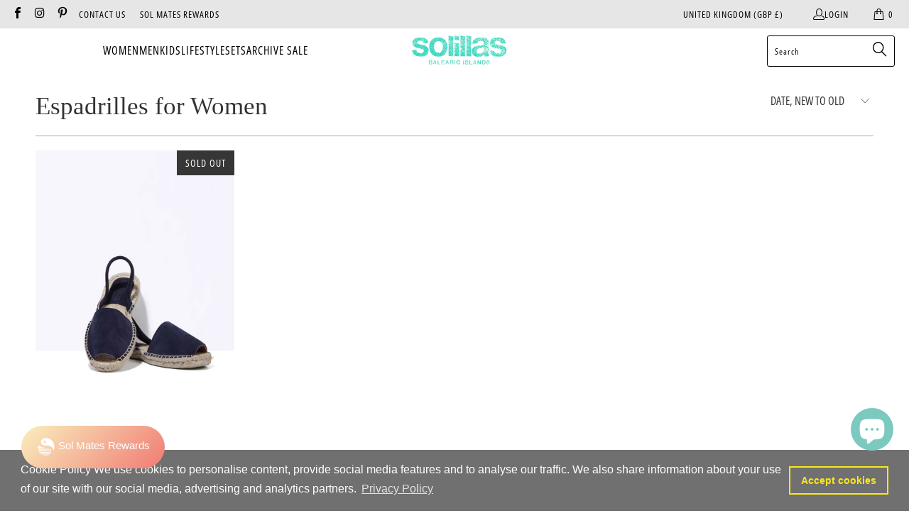

--- FILE ---
content_type: text/javascript
request_url: https://solillas.com/cdn/shop/t/17/assets/custom-module.js?v=81003774045216792521715150177
body_size: 1318
content:
function $q(ctx,selector,callback){ctx.querySelectorAll(selector).forEach((el,index)=>{callback(el,index,ctx)})}$q.first=function(ctx,selector,callback){const el=ctx.querySelector(selector);el&&callback(el,0,ctx)};const REACTIVE_EFFECTS=Object.assign(Object.create(null),{"x-show":(el,result)=>{const show=!!result;el.toggleAttribute("hidden",!show)},"x-text":(el,result)=>{el.textContent=result},"x-effect":null}),REACTIVE_EFFECTS_SELECTORS=Object.keys(REACTIVE_EFFECTS).map(key=>`[${key}]`).join(", "),getFnFromAttrs=(els,dataTuples,effectsByAttr=REACTIVE_EFFECTS)=>{const data=dataTuples.reduce((acc,tuple)=>(acc.params.push(tuple[0]),acc.args.push(tuple[1]),acc),{args:[],params:[]});els.forEach(el=>{for(const effectName in effectsByAttr){if(!Object.prototype.hasOwnProperty.call(effectsByAttr,effectName))continue;const ourEffect=effectsByAttr[effectName],userEffect=el.getAttribute(effectName);if(!userEffect)continue;const cacheKey=`__fn_${effectName}`;let fn=el[cacheKey];if(!fn){const anonFnBody=ourEffect?`return (${userEffect})`:userEffect;fn=new Function("$el",...data.params,anonFnBody),el[cacheKey]=fn}try{const result=fn(el,...data.args);ourEffect&&ourEffect(el,result)}catch(e){console.warn("[getFnFromAttrs] Error in dynamic function",e.message)}}})};class VariantChangeReactor extends HTMLElement{constructor(){super(),this._onVariantChangedListener=this._onVariantChanged.bind(this)}connectedCallback(){this._ac&&this._ac.abort(),this._ac=new AbortController,this.removeAttribute("x-dehydrated"),this._hasStaticChildren=!this.hasAttribute("dynamic-childs"),this._eventName=this.getAttribute("event-name")||"variant:change",this.setAttribute("event-name",this._eventName);const formId=this.getAttribute("form");if(this._listenFrom=(formId?document.forms[formId]:null)||null,!this._listenFrom&&this.getAttribute("listen-from")==="section"){const pid=this.getAttribute("product-id")||"";let sectionSelector=".product-main";pid&&(sectionSelector+=`.product-${pid}`),this._listenFrom=this.closest(sectionSelector)||null}if(!this._listenFrom){this.setAttribute("hidden",""),this.innerHTML="<p>Where do I listen the variant change events? Can't find any.</p>";return}this._listenFrom?.addEventListener(this._eventName,this._onVariantChangedListener),this.querySelectorAll("[x-on-click]").forEach(el=>{const key="__x-on-click",fnBodyText=el.getAttribute("x-on-click")||"";if(!el[key]){const fn=new Function(fnBodyText);el[key]=fn}el.addEventListener("click",el[key],{signal:this._ac.signal})})}disconnectedCallback(){this._listenFrom?.removeEventListener(this._eventName,this._onVariantChangedListener),this._ac.abort()}_onVariantChanged(event){const variant=event.detail.variant,els=this._getEls();getFnFromAttrs(els,[["variant",variant]])}_getEls(){return this._hasStaticChildren?this._staticChildren||(this._staticChildren=this._getChilds()):this._getChilds()}_getChilds(){return[this].concat(Array.from(this.querySelectorAll(REACTIVE_EFFECTS_SELECTORS)))}}window.customElements.get("variant-change-reactor")||window.customElements.define("variant-change-reactor",VariantChangeReactor);class XKlaviyoForm extends HTMLFormElement{connectedCallback(){this._ac&&this._ac.abort(),this._klaviyoApi=null,this._ac=new AbortController,this.setAttribute("method","post"),this._isBackInStock=this.querySelector('[name="product"]')&&this.querySelector('[name="variant"]'),this.state="idle",this.addEventListener("submit",event=>{event.preventDefault(),this.state!=="submitting"&&this.onSubmit(event)},{signal:this._ac.signal}),this.addEventListener("focus",()=>{this.klaviyoModule()},{once:!0,signal:this._ac.signal}),this._syncVariant()}get state(){return this.getAttribute("data-state")}set state(next){this.setAttribute("data-state",next)}async klaviyoModule(){return this._klaviyoApi||await import("//solillas.com/cdn/shop/t/17/assets/klaviyo-api.js?v=93359255557506708181715149351").then(module=>{this._klaviyoApi=module}),this._klaviyoApi}async onSubmit(event){this.state="submitting";const kApi=await this.klaviyoModule(),result=await(this._isBackInStock?kApi.subscribeBackInStock:kApi.subscribe)(this);this.state=result.ok?"idle success":"idle error"}_syncVariant(){if(this._productId=this.querySelector('[name="product"]')?.value,!this._productId)return;this._productSelectorElement&&(this.elements.variant.value=this._productSelectorElement.value);const targetIdMatch=`product-select-${this._productId}`;document.addEventListener("variant:change",e=>{if(!(e.detail.target?.id).startsWith(targetIdMatch))return;this._productSelectorElement=e.detail.target;const variant=e.detail.variant;if(!variant)return;const option=this.elements.variant.querySelector(`option[value="${variant.id}"]`);option&&(option.selected=!0)},{signal:this._ac.signal})}disconnectedCallback(){this._ac.abort(),this._ac=null}}customElements.get("x-klaviyo-form")||customElements.define("x-klaviyo-form",XKlaviyoForm,{extends:"form"});class XFancyBox extends HTMLElement{constructor(){super(),this._instance=null,this._$this=$(this)}disconnectedCallback(){this.close()}_getFirstFocusableElement(){return this.querySelector('button, [href], input:not([type="hidden"]), select, textarea, [tabindex]:not([tabindex="-1"])')}open(){this._instance||(this._lastActiveEl=document.activeElement,this._instance=$.fancybox.open(this._$this,{baseClass:"x-fancy-box "+(this.className||""),hash:!1,infobar:!1,toolbar:!1,loop:!1,smallBtn:!0,keyboard:!1,arrows:!1,mobile:{preventCaptionOverlap:!1,hash:!1,infobar:!1,toolbar:!1,loop:!1,smallBtn:!0,keyboard:!1,arrows:!1},afterShow:()=>{const firstFocusable=this._getFirstFocusableElement();firstFocusable&&firstFocusable.focus()},afterClose:()=>{this._lastActiveEl&&(this._lastActiveEl.focus(),this._lastActiveEl=null),this.close()}}))}close(){this._instance&&(this._instance.close(),this._instance=null)}}customElements.get("x-fancy-box")||customElements.define("x-fancy-box",XFancyBox);class XAriaControls extends HTMLButtonElement{}customElements.get("x-fancy-box")||customElements.define("x-fancy-box",XAriaControls);
//# sourceMappingURL=/cdn/shop/t/17/assets/custom-module.js.map?v=81003774045216792521715150177
